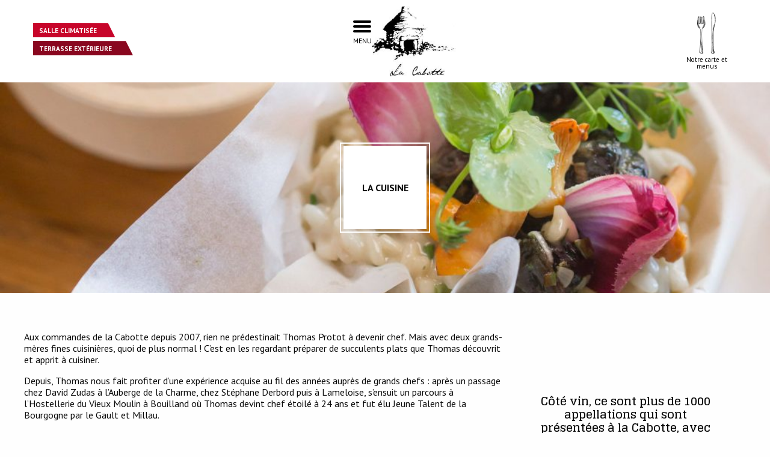

--- FILE ---
content_type: text/html; charset=UTF-8
request_url: https://www.lacabotte.fr/la-cuisine/
body_size: 7040
content:
<!doctype html><html xmlns="http://www.w3.org/1999/xhtml" lang="fr-FR"><head><meta http-equiv="Content-Type" content="text/html; charset=UTF-8" /><meta name="author" content=""><meta name="viewport" content="width=device-width, initial-scale=1, maximum-scale=1"><link rel="alternate" type="application/rss+xml" title="La Cabotte RSS2 Feed" href="https://www.lacabotte.fr/feed/" /><link rel="pingback" href="" /><title>La cuisine - La Cabotte</title> <noscript><style type="text/css">#wrapper {
				display: none;
			}

			a.noscript {
				color: blue;
			}</style></noscript>  <script defer type="text/javascript" src="https://cache.consentframework.com/js/pa/31742/c/NvDTb/stub" referrerpolicy="origin" charset="utf-8"></script> <script defer src="[data-uri]"></script> <script defer type="text/javascript" src="https://choices.consentframework.com/js/pa/31742/c/NvDTb/cmp" referrerpolicy="origin" charset="utf-8"></script> <meta name='robots' content='index, follow, max-image-preview:large, max-snippet:-1, max-video-preview:-1' /><title>La cuisine - La Cabotte</title><link rel="canonical" href="https://www.lacabotte.fr/la-cuisine/" /><meta property="og:locale" content="fr_FR" /><meta property="og:type" content="article" /><meta property="og:title" content="La cuisine - La Cabotte" /><meta property="og:url" content="https://www.lacabotte.fr/la-cuisine/" /><meta property="og:site_name" content="La Cabotte" /><meta property="article:publisher" content="https://www.facebook.com/pages/La-Cabotte/167603186601912" /><meta property="article:modified_time" content="2024-05-20T11:39:11+00:00" /><meta property="og:image" content="https://www.lacabotte.fr/wp-content/uploads/2017/05/La-Cabotte-terrasse.jpg" /><meta property="og:image:width" content="1000" /><meta property="og:image:height" content="666" /><meta property="og:image:type" content="image/jpeg" /><meta name="twitter:card" content="summary_large_image" /> <script type="application/ld+json" class="yoast-schema-graph">{"@context":"https://schema.org","@graph":[{"@type":"WebPage","@id":"https://www.lacabotte.fr/la-cuisine/","url":"https://www.lacabotte.fr/la-cuisine/","name":"La cuisine - La Cabotte","isPartOf":{"@id":"https://www.lacabotte.fr/#website"},"datePublished":"2017-04-25T14:43:38+00:00","dateModified":"2024-05-20T11:39:11+00:00","breadcrumb":{"@id":"https://www.lacabotte.fr/la-cuisine/#breadcrumb"},"inLanguage":"fr-FR","potentialAction":[{"@type":"ReadAction","target":["https://www.lacabotte.fr/la-cuisine/"]}]},{"@type":"BreadcrumbList","@id":"https://www.lacabotte.fr/la-cuisine/#breadcrumb","itemListElement":[{"@type":"ListItem","position":1,"name":"Accueil","item":"https://www.lacabotte.fr/"},{"@type":"ListItem","position":2,"name":"La cuisine"}]},{"@type":"WebSite","@id":"https://www.lacabotte.fr/#website","url":"https://www.lacabotte.fr/","name":"La Cabotte","description":"Restaurant nuiton situé en plein centre-ville","publisher":{"@id":"https://www.lacabotte.fr/#organization"},"potentialAction":[{"@type":"SearchAction","target":{"@type":"EntryPoint","urlTemplate":"https://www.lacabotte.fr/?s={search_term_string}"},"query-input":{"@type":"PropertyValueSpecification","valueRequired":true,"valueName":"search_term_string"}}],"inLanguage":"fr-FR"},{"@type":"Organization","@id":"https://www.lacabotte.fr/#organization","name":"La Cabotte","url":"https://www.lacabotte.fr/","logo":{"@type":"ImageObject","inLanguage":"fr-FR","@id":"https://www.lacabotte.fr/#/schema/logo/image/","url":"https://www.lacabotte.fr/wp-content/uploads/2017/05/logo.jpg","contentUrl":"https://www.lacabotte.fr/wp-content/uploads/2017/05/logo.jpg","width":193,"height":161,"caption":"La Cabotte"},"image":{"@id":"https://www.lacabotte.fr/#/schema/logo/image/"},"sameAs":["https://www.facebook.com/pages/La-Cabotte/167603186601912","https://www.instagram.com/lacabotte/"]}]}</script> <link rel="alternate" title="oEmbed (JSON)" type="application/json+oembed" href="https://www.lacabotte.fr/wp-json/oembed/1.0/embed?url=https%3A%2F%2Fwww.lacabotte.fr%2Fla-cuisine%2F" /><link rel="alternate" title="oEmbed (XML)" type="text/xml+oembed" href="https://www.lacabotte.fr/wp-json/oembed/1.0/embed?url=https%3A%2F%2Fwww.lacabotte.fr%2Fla-cuisine%2F&#038;format=xml" /><style id='wp-img-auto-sizes-contain-inline-css' type='text/css'>img:is([sizes=auto i],[sizes^="auto," i]){contain-intrinsic-size:3000px 1500px}
/*# sourceURL=wp-img-auto-sizes-contain-inline-css */</style><style id='wp-emoji-styles-inline-css' type='text/css'>img.wp-smiley, img.emoji {
		display: inline !important;
		border: none !important;
		box-shadow: none !important;
		height: 1em !important;
		width: 1em !important;
		margin: 0 0.07em !important;
		vertical-align: -0.1em !important;
		background: none !important;
		padding: 0 !important;
	}
/*# sourceURL=wp-emoji-styles-inline-css */</style><style id='wp-block-library-inline-css' type='text/css'>:root{--wp-block-synced-color:#7a00df;--wp-block-synced-color--rgb:122,0,223;--wp-bound-block-color:var(--wp-block-synced-color);--wp-editor-canvas-background:#ddd;--wp-admin-theme-color:#007cba;--wp-admin-theme-color--rgb:0,124,186;--wp-admin-theme-color-darker-10:#006ba1;--wp-admin-theme-color-darker-10--rgb:0,107,160.5;--wp-admin-theme-color-darker-20:#005a87;--wp-admin-theme-color-darker-20--rgb:0,90,135;--wp-admin-border-width-focus:2px}@media (min-resolution:192dpi){:root{--wp-admin-border-width-focus:1.5px}}.wp-element-button{cursor:pointer}:root .has-very-light-gray-background-color{background-color:#eee}:root .has-very-dark-gray-background-color{background-color:#313131}:root .has-very-light-gray-color{color:#eee}:root .has-very-dark-gray-color{color:#313131}:root .has-vivid-green-cyan-to-vivid-cyan-blue-gradient-background{background:linear-gradient(135deg,#00d084,#0693e3)}:root .has-purple-crush-gradient-background{background:linear-gradient(135deg,#34e2e4,#4721fb 50%,#ab1dfe)}:root .has-hazy-dawn-gradient-background{background:linear-gradient(135deg,#faaca8,#dad0ec)}:root .has-subdued-olive-gradient-background{background:linear-gradient(135deg,#fafae1,#67a671)}:root .has-atomic-cream-gradient-background{background:linear-gradient(135deg,#fdd79a,#004a59)}:root .has-nightshade-gradient-background{background:linear-gradient(135deg,#330968,#31cdcf)}:root .has-midnight-gradient-background{background:linear-gradient(135deg,#020381,#2874fc)}:root{--wp--preset--font-size--normal:16px;--wp--preset--font-size--huge:42px}.has-regular-font-size{font-size:1em}.has-larger-font-size{font-size:2.625em}.has-normal-font-size{font-size:var(--wp--preset--font-size--normal)}.has-huge-font-size{font-size:var(--wp--preset--font-size--huge)}.has-text-align-center{text-align:center}.has-text-align-left{text-align:left}.has-text-align-right{text-align:right}.has-fit-text{white-space:nowrap!important}#end-resizable-editor-section{display:none}.aligncenter{clear:both}.items-justified-left{justify-content:flex-start}.items-justified-center{justify-content:center}.items-justified-right{justify-content:flex-end}.items-justified-space-between{justify-content:space-between}.screen-reader-text{border:0;clip-path:inset(50%);height:1px;margin:-1px;overflow:hidden;padding:0;position:absolute;width:1px;word-wrap:normal!important}.screen-reader-text:focus{background-color:#ddd;clip-path:none;color:#444;display:block;font-size:1em;height:auto;left:5px;line-height:normal;padding:15px 23px 14px;text-decoration:none;top:5px;width:auto;z-index:100000}html :where(.has-border-color){border-style:solid}html :where([style*=border-top-color]){border-top-style:solid}html :where([style*=border-right-color]){border-right-style:solid}html :where([style*=border-bottom-color]){border-bottom-style:solid}html :where([style*=border-left-color]){border-left-style:solid}html :where([style*=border-width]){border-style:solid}html :where([style*=border-top-width]){border-top-style:solid}html :where([style*=border-right-width]){border-right-style:solid}html :where([style*=border-bottom-width]){border-bottom-style:solid}html :where([style*=border-left-width]){border-left-style:solid}html :where(img[class*=wp-image-]){height:auto;max-width:100%}:where(figure){margin:0 0 1em}html :where(.is-position-sticky){--wp-admin--admin-bar--position-offset:var(--wp-admin--admin-bar--height,0px)}@media screen and (max-width:600px){html :where(.is-position-sticky){--wp-admin--admin-bar--position-offset:0px}}

/*# sourceURL=wp-block-library-inline-css */</style><style id='classic-theme-styles-inline-css' type='text/css'>/*! This file is auto-generated */
.wp-block-button__link{color:#fff;background-color:#32373c;border-radius:9999px;box-shadow:none;text-decoration:none;padding:calc(.667em + 2px) calc(1.333em + 2px);font-size:1.125em}.wp-block-file__button{background:#32373c;color:#fff;text-decoration:none}
/*# sourceURL=/wp-includes/css/classic-themes.min.css */</style><link rel='stylesheet' id='lib-css-css' href='https://www.lacabotte.fr/wp-content/themes/la-cabotte/css/main.min.css?ver=6.9' type='text/css' media='all' /><link rel='stylesheet' id='main-css' href='https://www.lacabotte.fr/wp-content/cache/autoptimize/css/autoptimize_single_f72c440cdf16ef57d6b575d22531dfcd.css?ver=6.9' type='text/css' media='all' /> <script defer type="text/javascript" src="https://www.lacabotte.fr/wp-content/themes/la-cabotte/js/main.min.js?ver=6.9" id="lib-js-js"></script> <script type="text/javascript" src="https://www.lacabotte.fr/wp-includes/js/jquery/jquery.min.js?ver=3.7.1" id="jquery-core-js"></script> <script defer type="text/javascript" src="https://www.lacabotte.fr/wp-includes/js/jquery/jquery-migrate.min.js?ver=3.4.1" id="jquery-migrate-js"></script> <script defer id="mon-script-ajax-js-extra" src="[data-uri]"></script> <script defer type="text/javascript" src="https://www.lacabotte.fr/wp-content/cache/autoptimize/js/autoptimize_single_674e0eef8259fc423db469113c0c804f.js?ver=6.9" id="mon-script-ajax-js"></script> <link rel="https://api.w.org/" href="https://www.lacabotte.fr/wp-json/" /><link rel="alternate" title="JSON" type="application/json" href="https://www.lacabotte.fr/wp-json/wp/v2/pages/9" /><link rel="EditURI" type="application/rsd+xml" title="RSD" href="https://www.lacabotte.fr/xmlrpc.php?rsd" /><meta name="generator" content="WordPress 6.9" /><link rel='shortlink' href='https://www.lacabotte.fr/?p=9' /><link rel="icon" href="https://www.lacabotte.fr/wp-content/uploads/2017/05/logo-150x150.jpg" sizes="32x32" /><link rel="icon" href="https://www.lacabotte.fr/wp-content/uploads/2017/05/logo.jpg" sizes="192x192" /><link rel="apple-touch-icon" href="https://www.lacabotte.fr/wp-content/uploads/2017/05/logo.jpg" /><meta name="msapplication-TileImage" content="https://www.lacabotte.fr/wp-content/uploads/2017/05/logo.jpg" /></head><body> <noscript><div class="row column text-center"> Pour accéder à toutes les fonctionnalités de ce site, vous devez activer JavaScript.
 Voici les <a class="noscript" href="http://www.enable-javascript.com/fr/" target="_blank"> instructions pour activer JavaScript dans votre navigateur Web</a>.</div> </noscript><div id="no-compatible" style="display:none;"><div class="row full-height text-center"><div class="small-12 column align-self-middle"> <img src="https://www.lacabotte.fr/wp-content/themes/la-cabotte/img/logo.jpg" alt="La Cabotte"> <br /> Votre navigateur ou la version de votre navigateur n'est pas adapté pour ce site. <br /> Pour une utilisation optimale du site, veuillez faire une mise à jour de votre navigateur en cliquant sur ce <a href="https://browser-update.org/fr/update.html">lien</a></div></div></div>  <script defer src="[data-uri]"></script> <div class="zc-widget-config" data-restaurant="365467" data-open="6000"></div><div id="wrapper"><header><nav id="mobile-header"><div id="header"><div class="row align-justify"><div class="column shrink hide-for-small-only align-self-middle"><div class="label-room light"> Salle Climatisée</div><div class="label-room dark"> Terrasse extérieure</div></div><div class="column small-12 medium-4 text-center"><div class="menu-trigger"><div id="nav-icon"> <span></span> <span></span> <span></span></div> MENU</div><div class="menu-logo"> <a href="https://www.lacabotte.fr"> <img alt="La Cabotte" src="https://www.lacabotte.fr/wp-content/themes/la-cabotte/img/logo.jpg"> </a></div></div><div id="carte-items" class="column shrink hide-for-small-only align-self-middle"> <a href="https://klean.mobi/restaurants/la-cabotte-nuits-saint-georges-2#chabis" target="_blank"><div class="carte-item animated-border"> <img alt="Notre Carte et menus" src="https://www.lacabotte.fr/wp-content/themes/la-cabotte/img/picto_menu.png"> <span>Notre carte et menus</span></div> </a></div></div></div><div class="row column"><div class="small-sliding-menu"><ul id="mobile-menu" class="vertical menu menu"><li id="menu-item-94" class="menu-item menu-item-type-post_type menu-item-object-page menu-item-home menu-item-94"><a href="https://www.lacabotte.fr/"><i class="fa fa-home" aria-hidden="true"></i></a></li><li id="menu-item-95" class="menu-item menu-item-type-post_type menu-item-object-page menu-item-95"><a href="https://www.lacabotte.fr/le-restaurant/">Le restaurant</a></li><li id="menu-item-96" class="menu-item menu-item-type-post_type menu-item-object-page current-menu-item page_item page-item-9 current_page_item menu-item-96"><a href="https://www.lacabotte.fr/la-cuisine/" aria-current="page">La cuisine</a></li><li id="menu-item-97" class="menu-item menu-item-type-post_type menu-item-object-page menu-item-97"><a href="https://www.lacabotte.fr/galerie-photos/">Galerie photos</a></li><li id="menu-item-93" class="menu-item menu-item-type-post_type menu-item-object-page menu-item-93"><a href="https://www.lacabotte.fr/contact/">Contactez-nous</a></li></ul></div></div></nav></header><div id="main"><div class="main-container" id="la-cuisine"><div class="banner wow fadeIn" data-paroller-factor="0.9" data-paroller-type="foreground" data-paroller-direction="vertical" style='background-image:url(https://www.lacabotte.fr/wp-content/uploads/2017/04/header_la_cuisine-1024x307.jpg)'><div class="row text-center"><div class="small-12 columns"><div class="row"><div class="column align-self-middle"><div class="square"><div class="title"> <span>La cuisine</span></div></div></div></div></div></div></div><div class="section wow fadeIn" id='intro'><div class="row"><div id="intro" class="small-12 large-8 column text-left"><div class="intro-content"><p>Aux commandes de la Cabotte depuis 2007, rien ne prédestinait Thomas Protot à devenir chef. Mais avec deux grands-mères fines cuisinières, quoi de plus normal ! C’est en les regardant préparer de succulents plats que Thomas découvrit et apprit à cuisiner.</p><p>Depuis, Thomas nous fait profiter d’une expérience acquise au fil des années auprès de grands chefs : après un passage chez David Zudas à l’Auberge de la Charme, chez Stéphane Derbord puis à Lameloise, s’ensuit un parcours à l’Hostellerie du Vieux Moulin à Bouilland où Thomas devint chef étoilé à 24 ans et fut élu Jeune Talent de la Bourgogne par le Gault et Millau.</p><p>Fidèle à cette cuisine gastronomique, Thomas travaille sa créativité avec des techniques modernes pour vous surprendre autour d’un plat traditionnel ou d’une alliance inattendue.</p><p>Ici, tout est fait maison, avec des plats composés et préparés avec exclusivement des produits de saison. Dans les assiettes, harmonie de couleurs et doux mélange de saveurs se rencontrent.<br /> Vous retrouverez sur la carte les incontournables spécialités bourguignonnes : escargots, œufs pochés au Chardonnay, bœuf bourguignon, etc. Des plats typiques de la région qui rencontrent également les best-sellers de la Cabotte comme les ris de veau et le fabuleux moelleux au caramel beurre salé.</p><div class="degrade show-for-small-only"></div></div><div class="read-more show-for-small-only">[en lire plus]</div></div><div id="sentence" class="small-12 large-4 column text-center align-self-middle"><h1>Côté vin, ce sont plus de 1000 appellations qui sont présentées à la Cabotte, avec au choix, des grands noms d’ici ou d’ailleurs.</h1></div></div></div><div class="section wow fadeIn" id='downloads'><div class="row"><div class="small-12 text-center"><h1>Télécharger</h1></div></div><div class="row align-center"><div id="carte-items-cuisine" class="column align-self-middle text-center"> <a target="_blank" href="https://klean.mobi/restaurants/la-cabotte-nuits-saint-georges-2#chabis"?><div class="carte-item animated-border"> <img src="https://www.lacabotte.fr/wp-content/themes/la-cabotte/img/picto_menu.png"> <span>Notre carte et menus</span></div> </a></div></div></div><div class="section wow fadeIn" id='menus' style='background-image:url(https://www.lacabotte.fr/wp-content/uploads/2017/04/plat-1024x768.jpg)'><div class="row"><div class="small-12 large-7"><div class="aplat"><h1>Nos menus</h1> <span>Menu servis uniquement au déjeuner&nbsp;:</span> <span>Menu servis aux déjeuners et dîners&nbsp;:</span><div class="hide-for-small-only"><ul class="tabs" data-deep-link="true" data-update-history="true" data-deep-link-smudge="true" data-deep-link-smudge="500" data-tabs id="deeplinked-tabs"><li class="tabs-title is-active"><a href="#menu-0" aria-selected="true">Pour afficher les MENUS Cliquez sur le lien suivant : </a></li><li class="tabs-title "><a href="#menu-1" aria-selected="true"></a></li><li class="tabs-title "><a href="#menu-2" aria-selected="true"></a></li><li class="tabs-title "><a href="#menu-3" aria-selected="true"></a></li><li class="tabs-title "><a href="#menu-4" aria-selected="true"></a></li><li class="tabs-title "><a href="#menu-5" aria-selected="true"></a></li><li class="tabs-title "><a href="#menu-6" aria-selected="true"></a></li><li class="tabs-title "><a href="#menu-7" aria-selected="true"></a></li></ul><div class="tabs-content" data-tabs-content="deeplinked-tabs"><div class="tabs-panel is-active" id="menu-0"><p><a href="https://klean.mobi/restaurants/la-cabotte-nuits-saint-georges-2#chabis">https://klean.mobi/restaurants/la-cabotte-nuits-saint-georges-2#chabis</a></p></div><div class="tabs-panel " id="menu-1"></div><div class="tabs-panel " id="menu-2"></div><div class="tabs-panel " id="menu-3"></div><div class="tabs-panel " id="menu-4"><p>&nbsp;</p><p style="text-align: center;"></div><div class="tabs-panel " id="menu-5"><p>&nbsp;</p><p style="text-align: center;"></div><div class="tabs-panel " id="menu-6"></div><div class="tabs-panel " id="menu-7"></div></div></div><div class="show-for-small-only"><ul class="accordion" data-accordion  data-allow-all-closed="true"><li class="accordion-item is-active" data-accordion-item> <a href="#" class="accordion-title">Pour afficher les MENUS Cliquez sur le lien suivant : </a><div class="accordion-content" data-tab-content><p><a href="https://klean.mobi/restaurants/la-cabotte-nuits-saint-georges-2#chabis">https://klean.mobi/restaurants/la-cabotte-nuits-saint-georges-2#chabis</a></p></div></li><li class="accordion-item " data-accordion-item> <a href="#" class="accordion-title"></a><div class="accordion-content" data-tab-content></div></li><li class="accordion-item " data-accordion-item> <a href="#" class="accordion-title"></a><div class="accordion-content" data-tab-content></div></li><li class="accordion-item " data-accordion-item> <a href="#" class="accordion-title"></a><div class="accordion-content" data-tab-content></div></li><li class="accordion-item " data-accordion-item> <a href="#" class="accordion-title"></a><div class="accordion-content" data-tab-content><p>&nbsp;</p><p style="text-align: center;"></div></li><li class="accordion-item " data-accordion-item> <a href="#" class="accordion-title"></a><div class="accordion-content" data-tab-content><p>&nbsp;</p><p style="text-align: center;"></div></li><li class="accordion-item " data-accordion-item> <a href="#" class="accordion-title"></a><div class="accordion-content" data-tab-content></div></li><li class="accordion-item " data-accordion-item> <a href="#" class="accordion-title"></a><div class="accordion-content" data-tab-content></div></li></ul></div></div></div></div></div></div> <script defer src="[data-uri]"></script> ﻿</div><footer><div id="footer-credits"><div class="row align-middle"><div class="column small-12 large-7 text-center"> 24,&nbsp;Grande rue - 21700&nbsp;Nuits-Saint-Georges - Téléphone&nbsp;:&nbsp;<a href="tel:+3380612077">03&nbsp;80&nbsp;61&nbsp;20&nbsp;77</a> - MAIL&nbsp;:&nbsp;<a href="mailto:contact@lacabotte.fr">contact@lacabotte.fr</a> - Ouvert 7J/7 - Déjeuner et dîner</div><div class="column small-12 large-5 text-center"><div class="row"><div class="column small-12 large-3 text-center"> <a href="https://www.facebook.com/pages/La-Cabotte/167603186601912" target="_blank"><i class="fa fa-2x fa-facebook"></i></a> <a href="https://www.instagram.com/lacabotte/" target="_blank"><i class="fa fa-2x fa-instagram"></i></a></div><div class="column small-12 large-3 text-center"> <a href="https://www.lacabotte.fr/mentions-legales">Mentions légales</a>&nbsp;</div><div id="conception-realisation" class="column small-12 large-6 text-center"> <a href="http://www.propulse.fr" target="_blank" id="logo-propulse" title="Propulse, agence créative - Dijon" rel="nofollow">Conception / réalisation</a></div></div></div></div></div></footer></div><link href="https://fonts.googleapis.com/css?family=Glegoo:400,700" rel="stylesheet"><link href="https://fonts.googleapis.com/css?family=PT+Sans:400,400i,700,700i" rel="stylesheet"> <script>(function(i,s,o,g,r,a,m){i['GoogleAnalyticsObject']=r;i[r]=i[r]||function(){
  (i[r].q=i[r].q||[]).push(arguments)},i[r].l=1*new Date();a=s.createElement(o),
  m=s.getElementsByTagName(o)[0];a.async=1;a.src=g;m.parentNode.insertBefore(a,m)
  })(window,document,'script','https://www.google-analytics.com/analytics.js','ga');

  ga('create', 'UA-101860947-1', 'auto');
  ga('send', 'pageview');</script> </body></html>

--- FILE ---
content_type: image/svg+xml
request_url: https://www.lacabotte.fr/wp-content/themes/la-cabotte/img/label_light.svg
body_size: 1159
content:
<svg xmlns="http://www.w3.org/2000/svg" xmlns:se="http://svg-edit.googlecode.com" xmlns:xlink="http://www.w3.org/1999/xlink" xmlns:dc="http://purl.org/dc/elements/1.1/" xmlns:cc="http://creativecommons.org/ns#" xmlns:rdf="http://www.w3.org/1999/02/22-rdf-syntax-ns#" xmlns:inkscape="http://www.inkscape.org/namespaces/inkscape" width="280" height="40">
	<rect id="backgroundrect" width="100%" height="100%" x="0" y="0" fill="#FFFFFF" stroke="none" class="selected"/>
	<g class="currentLayer">		
		<path fill="#C7052A" stroke="none" stroke-width="1" stroke-dasharray="none" stroke-linejoin="round" stroke-linecap="butt" stroke-dashoffset="" fill-rule="nonzero" opacity="1" marker-start="" marker-mid="" marker-end="" id="svg_1" d="M0.120,6.004333386044891e-8 L5.912795586482389e-9,42.04394006004334 L230,40 L210,0.5138900600433338 L0.12460000591278242,6.004333386044891e-8 z" style="color: rgb(0, 0, 0);" class="" fill-opacity="1"/>
		<path fill="#4a90d6" fill-opacity="1" stroke="#222222" stroke-opacity="1" stroke-width="2" stroke-dasharray="none" stroke-linejoin="round" stroke-linecap="butt" stroke-dashoffset="" fill-rule="nonzero" opacity="1" marker-start="" marker-mid="" marker-end="" id="svg_3" d="M450,200" style="color: rgb(0, 0, 0);" class=""/>
	</g>
</svg>

--- FILE ---
content_type: application/javascript
request_url: https://www.lacabotte.fr/wp-content/cache/autoptimize/js/autoptimize_single_674e0eef8259fc423db469113c0c804f.js?ver=6.9
body_size: 1523
content:
$(document).foundation();if(!document.addEventListener){document.getElementById('wrapper').style.display='none';document.getElementById('no-compatible').style.display='block';console.log("no addEventListener");}
function isIE(){var myNav=navigator.userAgent.toLowerCase();return(myNav.indexOf('msie')!=-1)?parseInt(myNav.split('msie')[1]):false;}
if(isIE()&&isIE()<=9){document.getElementById('wrapper').style.display='none';document.getElementById('no-compatible').style.display='block';console.log("IE <9");}
$(function(){if(!Modernizr.cssvwunit){document.getElementById('wrapper').style.display='none';document.getElementById('no-compatible').style.display='block';console.log("no cssvwunit");}
var baseUrl=window.location.origin+"/wp-content/themes/la-cabotte";$('#main').smoothState({blacklist:'.submit, .download',forms:"contactform",onStart:{duration:250,render:function($container){$container.addClass('is-exiting');}},onReady:{duration:0,render:function($container,$newContent){$container.removeClass('is-exiting');$('html, body').animate({scrollTop:0},0);$container.html($newContent);}}})
new WOW().init();$("[data-fancybox]").fancybox({thumbs:false,slideShow:false,fullScreen:false,baseTpl:'<div class="fancybox-container" role="dialog" tabindex="-1">'+'<div class="fancybox-bg"></div>'+'<div class="fancybox-controls">'+'<div class="fancybox-infobar">'+'<button data-fancybox-previous class="fancybox-button fancybox-button--left" title="Précédent"></button>'+'<div class="fancybox-infobar__body">'+'<span class="js-fancybox-index"></span>&nbsp;/&nbsp;<span class="js-fancybox-count"></span>'+'</div>'+'<button data-fancybox-next class="fancybox-button fancybox-button--right" title="Suivant"></button>'+'</div>'+'<div class="fancybox-buttons">'+'<button data-fancybox-close class="fancybox-button fancybox-button--close" title="Fermer (ECHAP)"></button>'+'</div>'+'</div>'+'<div class="fancybox-slider-wrap">'+'<div class="fancybox-slider"></div>'+'</div>'+'<div class="fancybox-caption-wrap"><div class="fancybox-caption"></div></div>'+'</div>'});$(".menu-trigger").click(function(){if(!$(this).hasClass('open')){$(".small-sliding-menu").stop(true,false).slideDown(400);$(this).addClass('open');}else{$(".small-sliding-menu").stop(true,false).slideUp(300);$(this).removeClass('open');}});$('.page-item a').click(function(){alert('click');$(".small-sliding-menu").stop(true,false).slideUp(300);$(".menu-trigger").removeClass('open');})
if($('.entree-item').length){$('.entree-item').click(function(event){var href=$(this).attr('data-href');$(this).addClass('clicked');window.location=href;});}
var swiper=new Swiper('.swiper-container.swiper-news',{loop:true,autoplay:5000,paginationClickable:true,nextButton:false,prevButton:false,speed:600,slidesPerView:2,breakpoints:{960:{slidesPerView:1},640:{slidesPerView:1,nextButton:'.swiper-button-next',prevButton:'.swiper-button-prev'}}});$(".swiper-container").hover(function(){this.swiper.stopAutoplay();},function(){this.swiper.startAutoplay();});$('#la-cuisine .read-more').click(function(e){e.preventDefault();$('#la-cuisine .intro-content').addClass('open');$('#la-cuisine .read-more').hide();})
$('form#contact-form').submit(function(e){form=$(this);$('button:submit, this').addClass('onclic');e.preventDefault();var values={};$.each(form.serializeArray(),function(i,field){values[field.name]=field.value;});$.ajax({url:adminAjax,method:'POST',data:{action:'send_contact_form','data':values},success:function(response){$('button:submit, this').removeClass('onclic');switch(response.data){case"success-mail":swal('Merci !','Votre message a bien été envoyé, nous y répondrons dans les plus brefs délais!','success');$('button:submit, this').addClass('validate',450,callback);setTimeout(callback,1250);form[0].reset();break;case"error-mail":swal('Oups...','Une erreur est survenue. Veuillez réessayer un peu plus tard.','error');$('button:submit, this').addClass('fail');setTimeout(callback,1250);break;case"error-recaptcha":swal('Attention...','N\'oubliez pas de cocher la case "je ne suis pas un Robot".','warning');$('button:submit, this').addClass('fail');setTimeout(callback,1250);break;}},error:function(data){console.log('Erreur...');}});})
function callback(){$('button:submit').removeClass("validate").removeClass("fail");}})

--- FILE ---
content_type: text/plain
request_url: https://www.google-analytics.com/j/collect?v=1&_v=j102&a=1812474235&t=pageview&_s=1&dl=https%3A%2F%2Fwww.lacabotte.fr%2Fla-cuisine%2F&ul=en-us%40posix&dt=La%20cuisine%20-%20La%20Cabotte&sr=1280x720&vp=1280x720&_u=IEBAAEABAAAAACAAI~&jid=160960654&gjid=2017830459&cid=2059423002.1768638572&tid=UA-101860947-1&_gid=728859849.1768638572&_r=1&_slc=1&z=386604846
body_size: -450
content:
2,cG-P7G5D9M5X1

--- FILE ---
content_type: image/svg+xml
request_url: https://www.lacabotte.fr/wp-content/themes/la-cabotte/img/label_dark.svg
body_size: 745
content:
<svg xmlns="http://www.w3.org/2000/svg" xmlns:se="http://svg-edit.googlecode.com" xmlns:xlink="http://www.w3.org/1999/xlink" xmlns:dc="http://purl.org/dc/elements/1.1/" xmlns:cc="http://creativecommons.org/ns#" xmlns:rdf="http://www.w3.org/1999/02/22-rdf-syntax-ns#" xmlns:inkscape="http://www.inkscape.org/namespaces/inkscape" width="280" height="40">
	<rect id="backgroundrect" width="100%" height="100%" x="0" y="0" fill="#FFFFFF" stroke="none" class="selected"/>
	<g class="currentLayer">		
		<path fill="#89071F" stroke="none" stroke-width="1" stroke-dasharray="none" stroke-linejoin="round" stroke-linecap="butt" stroke-dashoffset="" fill-rule="nonzero" opacity="1" marker-start="" marker-mid="" marker-end="" id="svg_1" d="M0.120,6e-8 L6e-9,40 L280,40 L260,0.5 L0.120,6e-8 z" style="color: rgb(0, 0, 0);" class="" fill-opacity="1"/>		
	</g>
</svg>